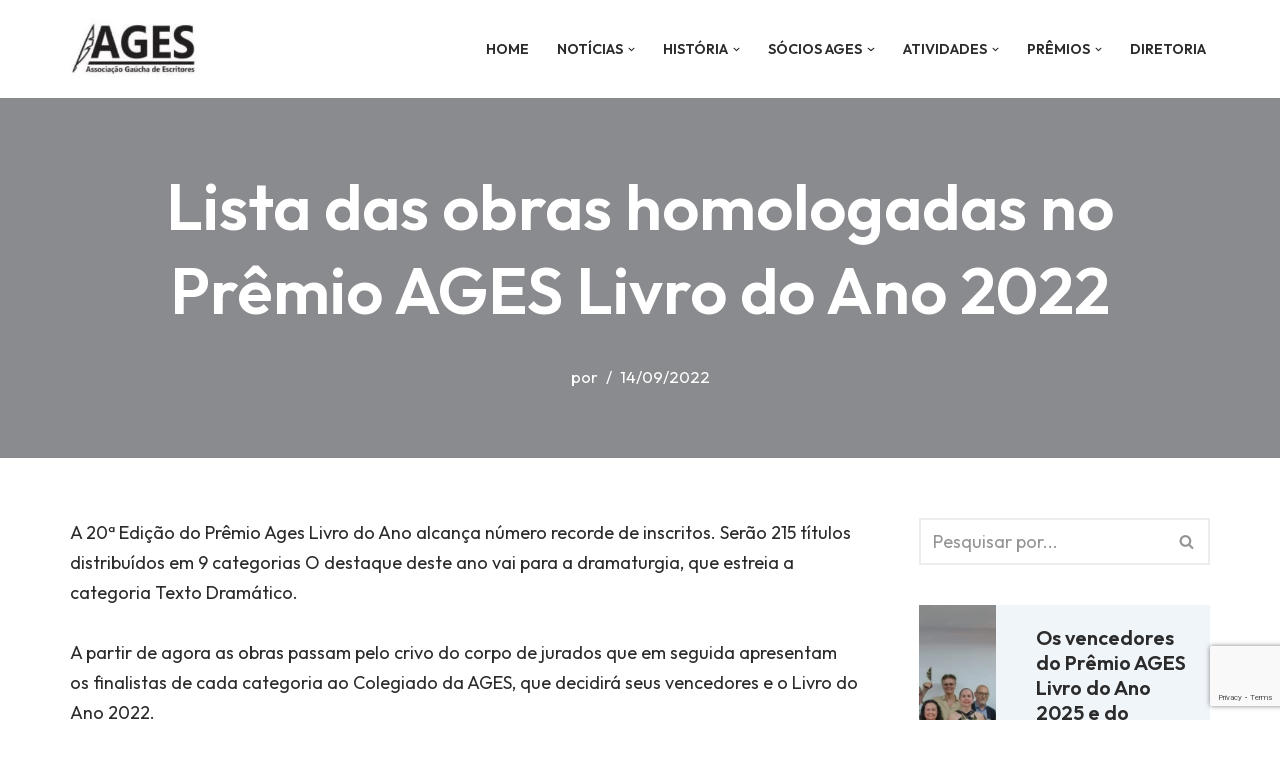

--- FILE ---
content_type: text/html; charset=utf-8
request_url: https://www.google.com/recaptcha/api2/anchor?ar=1&k=6LeSGEArAAAAAIrZFAyV1iMxY-drVt3HGF28bZ9G&co=aHR0cHM6Ly9hZ2VzLm9yZy5icjo0NDM.&hl=en&v=PoyoqOPhxBO7pBk68S4YbpHZ&size=invisible&anchor-ms=20000&execute-ms=30000&cb=wudlyciwiwc0
body_size: 48456
content:
<!DOCTYPE HTML><html dir="ltr" lang="en"><head><meta http-equiv="Content-Type" content="text/html; charset=UTF-8">
<meta http-equiv="X-UA-Compatible" content="IE=edge">
<title>reCAPTCHA</title>
<style type="text/css">
/* cyrillic-ext */
@font-face {
  font-family: 'Roboto';
  font-style: normal;
  font-weight: 400;
  font-stretch: 100%;
  src: url(//fonts.gstatic.com/s/roboto/v48/KFO7CnqEu92Fr1ME7kSn66aGLdTylUAMa3GUBHMdazTgWw.woff2) format('woff2');
  unicode-range: U+0460-052F, U+1C80-1C8A, U+20B4, U+2DE0-2DFF, U+A640-A69F, U+FE2E-FE2F;
}
/* cyrillic */
@font-face {
  font-family: 'Roboto';
  font-style: normal;
  font-weight: 400;
  font-stretch: 100%;
  src: url(//fonts.gstatic.com/s/roboto/v48/KFO7CnqEu92Fr1ME7kSn66aGLdTylUAMa3iUBHMdazTgWw.woff2) format('woff2');
  unicode-range: U+0301, U+0400-045F, U+0490-0491, U+04B0-04B1, U+2116;
}
/* greek-ext */
@font-face {
  font-family: 'Roboto';
  font-style: normal;
  font-weight: 400;
  font-stretch: 100%;
  src: url(//fonts.gstatic.com/s/roboto/v48/KFO7CnqEu92Fr1ME7kSn66aGLdTylUAMa3CUBHMdazTgWw.woff2) format('woff2');
  unicode-range: U+1F00-1FFF;
}
/* greek */
@font-face {
  font-family: 'Roboto';
  font-style: normal;
  font-weight: 400;
  font-stretch: 100%;
  src: url(//fonts.gstatic.com/s/roboto/v48/KFO7CnqEu92Fr1ME7kSn66aGLdTylUAMa3-UBHMdazTgWw.woff2) format('woff2');
  unicode-range: U+0370-0377, U+037A-037F, U+0384-038A, U+038C, U+038E-03A1, U+03A3-03FF;
}
/* math */
@font-face {
  font-family: 'Roboto';
  font-style: normal;
  font-weight: 400;
  font-stretch: 100%;
  src: url(//fonts.gstatic.com/s/roboto/v48/KFO7CnqEu92Fr1ME7kSn66aGLdTylUAMawCUBHMdazTgWw.woff2) format('woff2');
  unicode-range: U+0302-0303, U+0305, U+0307-0308, U+0310, U+0312, U+0315, U+031A, U+0326-0327, U+032C, U+032F-0330, U+0332-0333, U+0338, U+033A, U+0346, U+034D, U+0391-03A1, U+03A3-03A9, U+03B1-03C9, U+03D1, U+03D5-03D6, U+03F0-03F1, U+03F4-03F5, U+2016-2017, U+2034-2038, U+203C, U+2040, U+2043, U+2047, U+2050, U+2057, U+205F, U+2070-2071, U+2074-208E, U+2090-209C, U+20D0-20DC, U+20E1, U+20E5-20EF, U+2100-2112, U+2114-2115, U+2117-2121, U+2123-214F, U+2190, U+2192, U+2194-21AE, U+21B0-21E5, U+21F1-21F2, U+21F4-2211, U+2213-2214, U+2216-22FF, U+2308-230B, U+2310, U+2319, U+231C-2321, U+2336-237A, U+237C, U+2395, U+239B-23B7, U+23D0, U+23DC-23E1, U+2474-2475, U+25AF, U+25B3, U+25B7, U+25BD, U+25C1, U+25CA, U+25CC, U+25FB, U+266D-266F, U+27C0-27FF, U+2900-2AFF, U+2B0E-2B11, U+2B30-2B4C, U+2BFE, U+3030, U+FF5B, U+FF5D, U+1D400-1D7FF, U+1EE00-1EEFF;
}
/* symbols */
@font-face {
  font-family: 'Roboto';
  font-style: normal;
  font-weight: 400;
  font-stretch: 100%;
  src: url(//fonts.gstatic.com/s/roboto/v48/KFO7CnqEu92Fr1ME7kSn66aGLdTylUAMaxKUBHMdazTgWw.woff2) format('woff2');
  unicode-range: U+0001-000C, U+000E-001F, U+007F-009F, U+20DD-20E0, U+20E2-20E4, U+2150-218F, U+2190, U+2192, U+2194-2199, U+21AF, U+21E6-21F0, U+21F3, U+2218-2219, U+2299, U+22C4-22C6, U+2300-243F, U+2440-244A, U+2460-24FF, U+25A0-27BF, U+2800-28FF, U+2921-2922, U+2981, U+29BF, U+29EB, U+2B00-2BFF, U+4DC0-4DFF, U+FFF9-FFFB, U+10140-1018E, U+10190-1019C, U+101A0, U+101D0-101FD, U+102E0-102FB, U+10E60-10E7E, U+1D2C0-1D2D3, U+1D2E0-1D37F, U+1F000-1F0FF, U+1F100-1F1AD, U+1F1E6-1F1FF, U+1F30D-1F30F, U+1F315, U+1F31C, U+1F31E, U+1F320-1F32C, U+1F336, U+1F378, U+1F37D, U+1F382, U+1F393-1F39F, U+1F3A7-1F3A8, U+1F3AC-1F3AF, U+1F3C2, U+1F3C4-1F3C6, U+1F3CA-1F3CE, U+1F3D4-1F3E0, U+1F3ED, U+1F3F1-1F3F3, U+1F3F5-1F3F7, U+1F408, U+1F415, U+1F41F, U+1F426, U+1F43F, U+1F441-1F442, U+1F444, U+1F446-1F449, U+1F44C-1F44E, U+1F453, U+1F46A, U+1F47D, U+1F4A3, U+1F4B0, U+1F4B3, U+1F4B9, U+1F4BB, U+1F4BF, U+1F4C8-1F4CB, U+1F4D6, U+1F4DA, U+1F4DF, U+1F4E3-1F4E6, U+1F4EA-1F4ED, U+1F4F7, U+1F4F9-1F4FB, U+1F4FD-1F4FE, U+1F503, U+1F507-1F50B, U+1F50D, U+1F512-1F513, U+1F53E-1F54A, U+1F54F-1F5FA, U+1F610, U+1F650-1F67F, U+1F687, U+1F68D, U+1F691, U+1F694, U+1F698, U+1F6AD, U+1F6B2, U+1F6B9-1F6BA, U+1F6BC, U+1F6C6-1F6CF, U+1F6D3-1F6D7, U+1F6E0-1F6EA, U+1F6F0-1F6F3, U+1F6F7-1F6FC, U+1F700-1F7FF, U+1F800-1F80B, U+1F810-1F847, U+1F850-1F859, U+1F860-1F887, U+1F890-1F8AD, U+1F8B0-1F8BB, U+1F8C0-1F8C1, U+1F900-1F90B, U+1F93B, U+1F946, U+1F984, U+1F996, U+1F9E9, U+1FA00-1FA6F, U+1FA70-1FA7C, U+1FA80-1FA89, U+1FA8F-1FAC6, U+1FACE-1FADC, U+1FADF-1FAE9, U+1FAF0-1FAF8, U+1FB00-1FBFF;
}
/* vietnamese */
@font-face {
  font-family: 'Roboto';
  font-style: normal;
  font-weight: 400;
  font-stretch: 100%;
  src: url(//fonts.gstatic.com/s/roboto/v48/KFO7CnqEu92Fr1ME7kSn66aGLdTylUAMa3OUBHMdazTgWw.woff2) format('woff2');
  unicode-range: U+0102-0103, U+0110-0111, U+0128-0129, U+0168-0169, U+01A0-01A1, U+01AF-01B0, U+0300-0301, U+0303-0304, U+0308-0309, U+0323, U+0329, U+1EA0-1EF9, U+20AB;
}
/* latin-ext */
@font-face {
  font-family: 'Roboto';
  font-style: normal;
  font-weight: 400;
  font-stretch: 100%;
  src: url(//fonts.gstatic.com/s/roboto/v48/KFO7CnqEu92Fr1ME7kSn66aGLdTylUAMa3KUBHMdazTgWw.woff2) format('woff2');
  unicode-range: U+0100-02BA, U+02BD-02C5, U+02C7-02CC, U+02CE-02D7, U+02DD-02FF, U+0304, U+0308, U+0329, U+1D00-1DBF, U+1E00-1E9F, U+1EF2-1EFF, U+2020, U+20A0-20AB, U+20AD-20C0, U+2113, U+2C60-2C7F, U+A720-A7FF;
}
/* latin */
@font-face {
  font-family: 'Roboto';
  font-style: normal;
  font-weight: 400;
  font-stretch: 100%;
  src: url(//fonts.gstatic.com/s/roboto/v48/KFO7CnqEu92Fr1ME7kSn66aGLdTylUAMa3yUBHMdazQ.woff2) format('woff2');
  unicode-range: U+0000-00FF, U+0131, U+0152-0153, U+02BB-02BC, U+02C6, U+02DA, U+02DC, U+0304, U+0308, U+0329, U+2000-206F, U+20AC, U+2122, U+2191, U+2193, U+2212, U+2215, U+FEFF, U+FFFD;
}
/* cyrillic-ext */
@font-face {
  font-family: 'Roboto';
  font-style: normal;
  font-weight: 500;
  font-stretch: 100%;
  src: url(//fonts.gstatic.com/s/roboto/v48/KFO7CnqEu92Fr1ME7kSn66aGLdTylUAMa3GUBHMdazTgWw.woff2) format('woff2');
  unicode-range: U+0460-052F, U+1C80-1C8A, U+20B4, U+2DE0-2DFF, U+A640-A69F, U+FE2E-FE2F;
}
/* cyrillic */
@font-face {
  font-family: 'Roboto';
  font-style: normal;
  font-weight: 500;
  font-stretch: 100%;
  src: url(//fonts.gstatic.com/s/roboto/v48/KFO7CnqEu92Fr1ME7kSn66aGLdTylUAMa3iUBHMdazTgWw.woff2) format('woff2');
  unicode-range: U+0301, U+0400-045F, U+0490-0491, U+04B0-04B1, U+2116;
}
/* greek-ext */
@font-face {
  font-family: 'Roboto';
  font-style: normal;
  font-weight: 500;
  font-stretch: 100%;
  src: url(//fonts.gstatic.com/s/roboto/v48/KFO7CnqEu92Fr1ME7kSn66aGLdTylUAMa3CUBHMdazTgWw.woff2) format('woff2');
  unicode-range: U+1F00-1FFF;
}
/* greek */
@font-face {
  font-family: 'Roboto';
  font-style: normal;
  font-weight: 500;
  font-stretch: 100%;
  src: url(//fonts.gstatic.com/s/roboto/v48/KFO7CnqEu92Fr1ME7kSn66aGLdTylUAMa3-UBHMdazTgWw.woff2) format('woff2');
  unicode-range: U+0370-0377, U+037A-037F, U+0384-038A, U+038C, U+038E-03A1, U+03A3-03FF;
}
/* math */
@font-face {
  font-family: 'Roboto';
  font-style: normal;
  font-weight: 500;
  font-stretch: 100%;
  src: url(//fonts.gstatic.com/s/roboto/v48/KFO7CnqEu92Fr1ME7kSn66aGLdTylUAMawCUBHMdazTgWw.woff2) format('woff2');
  unicode-range: U+0302-0303, U+0305, U+0307-0308, U+0310, U+0312, U+0315, U+031A, U+0326-0327, U+032C, U+032F-0330, U+0332-0333, U+0338, U+033A, U+0346, U+034D, U+0391-03A1, U+03A3-03A9, U+03B1-03C9, U+03D1, U+03D5-03D6, U+03F0-03F1, U+03F4-03F5, U+2016-2017, U+2034-2038, U+203C, U+2040, U+2043, U+2047, U+2050, U+2057, U+205F, U+2070-2071, U+2074-208E, U+2090-209C, U+20D0-20DC, U+20E1, U+20E5-20EF, U+2100-2112, U+2114-2115, U+2117-2121, U+2123-214F, U+2190, U+2192, U+2194-21AE, U+21B0-21E5, U+21F1-21F2, U+21F4-2211, U+2213-2214, U+2216-22FF, U+2308-230B, U+2310, U+2319, U+231C-2321, U+2336-237A, U+237C, U+2395, U+239B-23B7, U+23D0, U+23DC-23E1, U+2474-2475, U+25AF, U+25B3, U+25B7, U+25BD, U+25C1, U+25CA, U+25CC, U+25FB, U+266D-266F, U+27C0-27FF, U+2900-2AFF, U+2B0E-2B11, U+2B30-2B4C, U+2BFE, U+3030, U+FF5B, U+FF5D, U+1D400-1D7FF, U+1EE00-1EEFF;
}
/* symbols */
@font-face {
  font-family: 'Roboto';
  font-style: normal;
  font-weight: 500;
  font-stretch: 100%;
  src: url(//fonts.gstatic.com/s/roboto/v48/KFO7CnqEu92Fr1ME7kSn66aGLdTylUAMaxKUBHMdazTgWw.woff2) format('woff2');
  unicode-range: U+0001-000C, U+000E-001F, U+007F-009F, U+20DD-20E0, U+20E2-20E4, U+2150-218F, U+2190, U+2192, U+2194-2199, U+21AF, U+21E6-21F0, U+21F3, U+2218-2219, U+2299, U+22C4-22C6, U+2300-243F, U+2440-244A, U+2460-24FF, U+25A0-27BF, U+2800-28FF, U+2921-2922, U+2981, U+29BF, U+29EB, U+2B00-2BFF, U+4DC0-4DFF, U+FFF9-FFFB, U+10140-1018E, U+10190-1019C, U+101A0, U+101D0-101FD, U+102E0-102FB, U+10E60-10E7E, U+1D2C0-1D2D3, U+1D2E0-1D37F, U+1F000-1F0FF, U+1F100-1F1AD, U+1F1E6-1F1FF, U+1F30D-1F30F, U+1F315, U+1F31C, U+1F31E, U+1F320-1F32C, U+1F336, U+1F378, U+1F37D, U+1F382, U+1F393-1F39F, U+1F3A7-1F3A8, U+1F3AC-1F3AF, U+1F3C2, U+1F3C4-1F3C6, U+1F3CA-1F3CE, U+1F3D4-1F3E0, U+1F3ED, U+1F3F1-1F3F3, U+1F3F5-1F3F7, U+1F408, U+1F415, U+1F41F, U+1F426, U+1F43F, U+1F441-1F442, U+1F444, U+1F446-1F449, U+1F44C-1F44E, U+1F453, U+1F46A, U+1F47D, U+1F4A3, U+1F4B0, U+1F4B3, U+1F4B9, U+1F4BB, U+1F4BF, U+1F4C8-1F4CB, U+1F4D6, U+1F4DA, U+1F4DF, U+1F4E3-1F4E6, U+1F4EA-1F4ED, U+1F4F7, U+1F4F9-1F4FB, U+1F4FD-1F4FE, U+1F503, U+1F507-1F50B, U+1F50D, U+1F512-1F513, U+1F53E-1F54A, U+1F54F-1F5FA, U+1F610, U+1F650-1F67F, U+1F687, U+1F68D, U+1F691, U+1F694, U+1F698, U+1F6AD, U+1F6B2, U+1F6B9-1F6BA, U+1F6BC, U+1F6C6-1F6CF, U+1F6D3-1F6D7, U+1F6E0-1F6EA, U+1F6F0-1F6F3, U+1F6F7-1F6FC, U+1F700-1F7FF, U+1F800-1F80B, U+1F810-1F847, U+1F850-1F859, U+1F860-1F887, U+1F890-1F8AD, U+1F8B0-1F8BB, U+1F8C0-1F8C1, U+1F900-1F90B, U+1F93B, U+1F946, U+1F984, U+1F996, U+1F9E9, U+1FA00-1FA6F, U+1FA70-1FA7C, U+1FA80-1FA89, U+1FA8F-1FAC6, U+1FACE-1FADC, U+1FADF-1FAE9, U+1FAF0-1FAF8, U+1FB00-1FBFF;
}
/* vietnamese */
@font-face {
  font-family: 'Roboto';
  font-style: normal;
  font-weight: 500;
  font-stretch: 100%;
  src: url(//fonts.gstatic.com/s/roboto/v48/KFO7CnqEu92Fr1ME7kSn66aGLdTylUAMa3OUBHMdazTgWw.woff2) format('woff2');
  unicode-range: U+0102-0103, U+0110-0111, U+0128-0129, U+0168-0169, U+01A0-01A1, U+01AF-01B0, U+0300-0301, U+0303-0304, U+0308-0309, U+0323, U+0329, U+1EA0-1EF9, U+20AB;
}
/* latin-ext */
@font-face {
  font-family: 'Roboto';
  font-style: normal;
  font-weight: 500;
  font-stretch: 100%;
  src: url(//fonts.gstatic.com/s/roboto/v48/KFO7CnqEu92Fr1ME7kSn66aGLdTylUAMa3KUBHMdazTgWw.woff2) format('woff2');
  unicode-range: U+0100-02BA, U+02BD-02C5, U+02C7-02CC, U+02CE-02D7, U+02DD-02FF, U+0304, U+0308, U+0329, U+1D00-1DBF, U+1E00-1E9F, U+1EF2-1EFF, U+2020, U+20A0-20AB, U+20AD-20C0, U+2113, U+2C60-2C7F, U+A720-A7FF;
}
/* latin */
@font-face {
  font-family: 'Roboto';
  font-style: normal;
  font-weight: 500;
  font-stretch: 100%;
  src: url(//fonts.gstatic.com/s/roboto/v48/KFO7CnqEu92Fr1ME7kSn66aGLdTylUAMa3yUBHMdazQ.woff2) format('woff2');
  unicode-range: U+0000-00FF, U+0131, U+0152-0153, U+02BB-02BC, U+02C6, U+02DA, U+02DC, U+0304, U+0308, U+0329, U+2000-206F, U+20AC, U+2122, U+2191, U+2193, U+2212, U+2215, U+FEFF, U+FFFD;
}
/* cyrillic-ext */
@font-face {
  font-family: 'Roboto';
  font-style: normal;
  font-weight: 900;
  font-stretch: 100%;
  src: url(//fonts.gstatic.com/s/roboto/v48/KFO7CnqEu92Fr1ME7kSn66aGLdTylUAMa3GUBHMdazTgWw.woff2) format('woff2');
  unicode-range: U+0460-052F, U+1C80-1C8A, U+20B4, U+2DE0-2DFF, U+A640-A69F, U+FE2E-FE2F;
}
/* cyrillic */
@font-face {
  font-family: 'Roboto';
  font-style: normal;
  font-weight: 900;
  font-stretch: 100%;
  src: url(//fonts.gstatic.com/s/roboto/v48/KFO7CnqEu92Fr1ME7kSn66aGLdTylUAMa3iUBHMdazTgWw.woff2) format('woff2');
  unicode-range: U+0301, U+0400-045F, U+0490-0491, U+04B0-04B1, U+2116;
}
/* greek-ext */
@font-face {
  font-family: 'Roboto';
  font-style: normal;
  font-weight: 900;
  font-stretch: 100%;
  src: url(//fonts.gstatic.com/s/roboto/v48/KFO7CnqEu92Fr1ME7kSn66aGLdTylUAMa3CUBHMdazTgWw.woff2) format('woff2');
  unicode-range: U+1F00-1FFF;
}
/* greek */
@font-face {
  font-family: 'Roboto';
  font-style: normal;
  font-weight: 900;
  font-stretch: 100%;
  src: url(//fonts.gstatic.com/s/roboto/v48/KFO7CnqEu92Fr1ME7kSn66aGLdTylUAMa3-UBHMdazTgWw.woff2) format('woff2');
  unicode-range: U+0370-0377, U+037A-037F, U+0384-038A, U+038C, U+038E-03A1, U+03A3-03FF;
}
/* math */
@font-face {
  font-family: 'Roboto';
  font-style: normal;
  font-weight: 900;
  font-stretch: 100%;
  src: url(//fonts.gstatic.com/s/roboto/v48/KFO7CnqEu92Fr1ME7kSn66aGLdTylUAMawCUBHMdazTgWw.woff2) format('woff2');
  unicode-range: U+0302-0303, U+0305, U+0307-0308, U+0310, U+0312, U+0315, U+031A, U+0326-0327, U+032C, U+032F-0330, U+0332-0333, U+0338, U+033A, U+0346, U+034D, U+0391-03A1, U+03A3-03A9, U+03B1-03C9, U+03D1, U+03D5-03D6, U+03F0-03F1, U+03F4-03F5, U+2016-2017, U+2034-2038, U+203C, U+2040, U+2043, U+2047, U+2050, U+2057, U+205F, U+2070-2071, U+2074-208E, U+2090-209C, U+20D0-20DC, U+20E1, U+20E5-20EF, U+2100-2112, U+2114-2115, U+2117-2121, U+2123-214F, U+2190, U+2192, U+2194-21AE, U+21B0-21E5, U+21F1-21F2, U+21F4-2211, U+2213-2214, U+2216-22FF, U+2308-230B, U+2310, U+2319, U+231C-2321, U+2336-237A, U+237C, U+2395, U+239B-23B7, U+23D0, U+23DC-23E1, U+2474-2475, U+25AF, U+25B3, U+25B7, U+25BD, U+25C1, U+25CA, U+25CC, U+25FB, U+266D-266F, U+27C0-27FF, U+2900-2AFF, U+2B0E-2B11, U+2B30-2B4C, U+2BFE, U+3030, U+FF5B, U+FF5D, U+1D400-1D7FF, U+1EE00-1EEFF;
}
/* symbols */
@font-face {
  font-family: 'Roboto';
  font-style: normal;
  font-weight: 900;
  font-stretch: 100%;
  src: url(//fonts.gstatic.com/s/roboto/v48/KFO7CnqEu92Fr1ME7kSn66aGLdTylUAMaxKUBHMdazTgWw.woff2) format('woff2');
  unicode-range: U+0001-000C, U+000E-001F, U+007F-009F, U+20DD-20E0, U+20E2-20E4, U+2150-218F, U+2190, U+2192, U+2194-2199, U+21AF, U+21E6-21F0, U+21F3, U+2218-2219, U+2299, U+22C4-22C6, U+2300-243F, U+2440-244A, U+2460-24FF, U+25A0-27BF, U+2800-28FF, U+2921-2922, U+2981, U+29BF, U+29EB, U+2B00-2BFF, U+4DC0-4DFF, U+FFF9-FFFB, U+10140-1018E, U+10190-1019C, U+101A0, U+101D0-101FD, U+102E0-102FB, U+10E60-10E7E, U+1D2C0-1D2D3, U+1D2E0-1D37F, U+1F000-1F0FF, U+1F100-1F1AD, U+1F1E6-1F1FF, U+1F30D-1F30F, U+1F315, U+1F31C, U+1F31E, U+1F320-1F32C, U+1F336, U+1F378, U+1F37D, U+1F382, U+1F393-1F39F, U+1F3A7-1F3A8, U+1F3AC-1F3AF, U+1F3C2, U+1F3C4-1F3C6, U+1F3CA-1F3CE, U+1F3D4-1F3E0, U+1F3ED, U+1F3F1-1F3F3, U+1F3F5-1F3F7, U+1F408, U+1F415, U+1F41F, U+1F426, U+1F43F, U+1F441-1F442, U+1F444, U+1F446-1F449, U+1F44C-1F44E, U+1F453, U+1F46A, U+1F47D, U+1F4A3, U+1F4B0, U+1F4B3, U+1F4B9, U+1F4BB, U+1F4BF, U+1F4C8-1F4CB, U+1F4D6, U+1F4DA, U+1F4DF, U+1F4E3-1F4E6, U+1F4EA-1F4ED, U+1F4F7, U+1F4F9-1F4FB, U+1F4FD-1F4FE, U+1F503, U+1F507-1F50B, U+1F50D, U+1F512-1F513, U+1F53E-1F54A, U+1F54F-1F5FA, U+1F610, U+1F650-1F67F, U+1F687, U+1F68D, U+1F691, U+1F694, U+1F698, U+1F6AD, U+1F6B2, U+1F6B9-1F6BA, U+1F6BC, U+1F6C6-1F6CF, U+1F6D3-1F6D7, U+1F6E0-1F6EA, U+1F6F0-1F6F3, U+1F6F7-1F6FC, U+1F700-1F7FF, U+1F800-1F80B, U+1F810-1F847, U+1F850-1F859, U+1F860-1F887, U+1F890-1F8AD, U+1F8B0-1F8BB, U+1F8C0-1F8C1, U+1F900-1F90B, U+1F93B, U+1F946, U+1F984, U+1F996, U+1F9E9, U+1FA00-1FA6F, U+1FA70-1FA7C, U+1FA80-1FA89, U+1FA8F-1FAC6, U+1FACE-1FADC, U+1FADF-1FAE9, U+1FAF0-1FAF8, U+1FB00-1FBFF;
}
/* vietnamese */
@font-face {
  font-family: 'Roboto';
  font-style: normal;
  font-weight: 900;
  font-stretch: 100%;
  src: url(//fonts.gstatic.com/s/roboto/v48/KFO7CnqEu92Fr1ME7kSn66aGLdTylUAMa3OUBHMdazTgWw.woff2) format('woff2');
  unicode-range: U+0102-0103, U+0110-0111, U+0128-0129, U+0168-0169, U+01A0-01A1, U+01AF-01B0, U+0300-0301, U+0303-0304, U+0308-0309, U+0323, U+0329, U+1EA0-1EF9, U+20AB;
}
/* latin-ext */
@font-face {
  font-family: 'Roboto';
  font-style: normal;
  font-weight: 900;
  font-stretch: 100%;
  src: url(//fonts.gstatic.com/s/roboto/v48/KFO7CnqEu92Fr1ME7kSn66aGLdTylUAMa3KUBHMdazTgWw.woff2) format('woff2');
  unicode-range: U+0100-02BA, U+02BD-02C5, U+02C7-02CC, U+02CE-02D7, U+02DD-02FF, U+0304, U+0308, U+0329, U+1D00-1DBF, U+1E00-1E9F, U+1EF2-1EFF, U+2020, U+20A0-20AB, U+20AD-20C0, U+2113, U+2C60-2C7F, U+A720-A7FF;
}
/* latin */
@font-face {
  font-family: 'Roboto';
  font-style: normal;
  font-weight: 900;
  font-stretch: 100%;
  src: url(//fonts.gstatic.com/s/roboto/v48/KFO7CnqEu92Fr1ME7kSn66aGLdTylUAMa3yUBHMdazQ.woff2) format('woff2');
  unicode-range: U+0000-00FF, U+0131, U+0152-0153, U+02BB-02BC, U+02C6, U+02DA, U+02DC, U+0304, U+0308, U+0329, U+2000-206F, U+20AC, U+2122, U+2191, U+2193, U+2212, U+2215, U+FEFF, U+FFFD;
}

</style>
<link rel="stylesheet" type="text/css" href="https://www.gstatic.com/recaptcha/releases/PoyoqOPhxBO7pBk68S4YbpHZ/styles__ltr.css">
<script nonce="GgOsUiGceoqvBfeaZ7TSaQ" type="text/javascript">window['__recaptcha_api'] = 'https://www.google.com/recaptcha/api2/';</script>
<script type="text/javascript" src="https://www.gstatic.com/recaptcha/releases/PoyoqOPhxBO7pBk68S4YbpHZ/recaptcha__en.js" nonce="GgOsUiGceoqvBfeaZ7TSaQ">
      
    </script></head>
<body><div id="rc-anchor-alert" class="rc-anchor-alert"></div>
<input type="hidden" id="recaptcha-token" value="[base64]">
<script type="text/javascript" nonce="GgOsUiGceoqvBfeaZ7TSaQ">
      recaptcha.anchor.Main.init("[\x22ainput\x22,[\x22bgdata\x22,\x22\x22,\[base64]/[base64]/[base64]/[base64]/[base64]/UltsKytdPUU6KEU8MjA0OD9SW2wrK109RT4+NnwxOTI6KChFJjY0NTEyKT09NTUyOTYmJk0rMTxjLmxlbmd0aCYmKGMuY2hhckNvZGVBdChNKzEpJjY0NTEyKT09NTYzMjA/[base64]/[base64]/[base64]/[base64]/[base64]/[base64]/[base64]\x22,\[base64]\\u003d\\u003d\x22,\x22wrHDmUQ0w48UBMK5SWgKH8OPw4Q0wrlYRA9AIsObw487esKzYsKBcMOceC3Cs8OZw7F0w5XDusOBw6HDlsOkVC7DqMK3NsOwIsKrHXPDpjPDrMOsw6DCo8Orw4tTwrDDpMOTw4DCrMO/UktCCcK7wo1Kw5XCj156ZmnDkWcXRMOsw7zDqMOWw5odRMKQNMO2cMKWw6vCmhhAFcOmw5XDvGHDncOTTgAUwr3DoSwFA8OiQ0DCr8Kzw7gRwpJFwpbDrAFDw4rDr8O3w7TDnHhywp/Ds8OfGGh9wpfCoMKabsKawpBZWXRnw5ELwoTDi3s0wrPCmiN6QCLDuxTChzvDj8KHPMOswpcGTTjChSPDmB/CiDnDjUU2wptLwr5Fw6TCnj7DmjLCncOkb37CnGvDucKFG8KcNidEC27DvV0uwoXCh8KAw7rCnsOAwoDDtTfCuXzDkn7DtTnDksKAV8KmwoomwrpnaW9Pwr7Clm9Kw7YyClJiw5JhDcKbDATChHpQwq0IdMKhJ8KRwroBw6/[base64]/DlMOsw4DDvQNgacO3WgbDlcOfw500w7zDtMOmFMKYaSDDtxHClldHw73Ch8KXw5RVO0w0IsONC3jCqcOywprDkmRndsOiUCzDuWNbw6/CpcKwcRDDnFpFw4LCqgXChCR1I1HChh89Bw8AI8KUw6XDvg3Di8KeZHQYwqpdworCp0U8NMKdNjrDujUVw5nCoEkUfMOYw4HCkRtNbjvChcKcSDkxRhnCsFRAwrlbw60OYlVOw6A5LMOlScK/NxQcEFVow7bDosKla0LDuCghWTTCrUFyX8KsLMKzw5BkY0p2w4A7w6vCnTLCoMKTwrB0YnfDnMKMd3DCnQ0fw5toHA54FipuwpTDm8OVw4jCrsKKw6rDqUvChFJxIcOkwpNaYcKPPmbChXt9wqTCtsKPwovDoMOkw6zDgBfChR/DucO5wps3wqzCkMOKC09iVcKtw7/DonPDkRLCujTCv8KdFylqQWsRRGBqw54vw6p9wp3Ci8KJwplnw6TDnmjCmnnDngAsHsKCVhFnM8K4JMOiwqbDkMKgX3FHw7fDvcKdwrl+w6rCr8K3V07Do8KtVivDunoxw7oDb8KWe3Vcw6M6wrkswojDnwnCmjNyw6rDicKjw5NVa8O+wr/Ds8K0wpvDgX7CgylNYyPCqsOpVRk5wrhtwqdqw4XDkSFlFMK8ZF83RnPCqMKRwoDDsHddwpczFEUUNgxXw616MB4Tw5pww5IwVxJxwoXDmsOmw6fDn8KFwoVhPcOGwp7Ct8KKGwzDsnzCqMOoIcKbJsOEw6/ClcKQbjdrWk/[base64]/ChGPCjcOZw6xtwqcJWixRw6LDp8OuwrvDnsOxwr/CjsKEw7Yzw5xFOcOQf8OFw67CksK+w7vDmsKBwpYNw6XCnAhTaTA4X8Oww6A0w4/[base64]/CgsK/w4InNcOEP8ONDsO0fS1aZcOrw4vCq1UKXcOtfl0PdCXCp2nDs8KENntBw7LDikJWwoR3ECPDtQp6wrfDiCTCiXoVSGJww57Cl09eQMOcwoEmwr/Djxgow6fCriV2R8OtU8K9CMOYMsOxUR/DhA9Jw7/CiRrDqQ9TacK6w7kjwpDDq8O5ScOyLljDicOGRcOSdMKiw4LDhsKhEBBVTsObw6bClUXCv1knwp03Z8Kcwo3ChsO/NTQsT8O5w7fDtl4yUsKDw7XCj2XDmsOcw5JhRnNtwq3Ds1rClsO1w5YNwqbDnMK2wrjDoEh4f0DCocK9A8KswqPCgcO/wo4nw5bChsKQP1jDj8KFQDLCocKUeinCpyvCk8O4VBLCiRXDqMKiw6YqHsOHTsKnL8KAPjbDl8O8csONLMOARsK/wp7Dq8KtdARZw73CvcO8B3DCkMOOOsKOA8O9wqU5wo5gacKvw7TDq8OzU8KrHC7DgH7CuMOrwpATwoBYwol+w4HCuEbDkGrCn2XCuzHDgcOLS8O8wo/CkcOCwozDscO0w7bDlmwkEsOoZFLCrgM5w4HCi2JOw5g8M0nCijTCn3XCvMOce8OCDcO9X8O+SRleA2gQwrVnMsKgw6bCp1wlw58bwojDtMKBY8KVw7R8w53DvUrCtBITNQDDpw/ChSw4w59Iw4N6ajjCpMOSw5bCosKUw6hLw5zDpcOXwqBkwqoeQcOQJMO7McKNO8Oqw4XCiMOWw4zDr8K9fkNtPnQjwrTCqMKIVnbDkBA4K8O2f8Kjw7rCq8KlNMOucsKKwqbDvsKNwoHDsMOHB3hXw4BmwocbKsO0NcO6fsOmw6JCEsKRLUvCvnXDv8K/wq0keELCqRjDhMOFPcO+WcKnNcOYw5N1OMKBVzUSSyHDhl7DvMK6wrR4DEvCnR1pWHl9cUBCIsO8woXDrMOvC8K4Y3IfKULCg8OzY8OWAsKiw6BaQsOQwro+PsO7woRrOwUyJn4hW3smbsORKHPCrVzDsgM6w7tOw4LCvMO/D280w5tcO8KiwqXCjcOGw7rCjMOCw5XDpcO7G8O4w7k3wpzCsXfDi8KaTsKMXMOlWCXDoE9Dw5U8bMOcwoPDjWd2wpUQY8KELxPCpMOww4hdw7TDnmkFw73Dp3h/w5nDpA0Fwp4ew6BhPjPCn8OjPMOPw4UuwrLChsKUw53ChUzDm8KNQMK5w4LDssK5c8O+wpPCjWfDsMOJFkLDh3AYY8OuwpjCv8O8CBJ9w4dfwqgtA14KasO0wrHDr8KqwpnCtA7Cr8OYw6lOJQXDvMK3ZsOdwrHCtSQIwr/CiMOswp1xCMOwwohhcMKdfwnChsOgczrDixXDiCvDrDrDrMOvw4wXwq/[base64]/DmiJOwp8aw4PDqcKvRG8HwovDjxAiw7nDv2LCrWN2SFfCrMKiw5LCrhNLw6/ChcOKdVcYw7XDgXZyw63CtVpbw6fCo8KvNsKZw5Jrwop0BMOrYyfCrcKdHMO0eC7Dl0VkN09MPE/DuEg6HmzDtsOmMEt7w75uwrktL2cxWMONwpzCqGvCvcKmfTjCi8OsMmk4wrlRwqJEVsK2KcOdwpAEwqPCmcOMw4RFwohMwrdxPR/DtCPCoMOZfhNow77Cqm/CiMK2wroqBsOJw6TCtlcrV8KGD2jCtcODfcO/w7g4w5dXw51Ww6EHYsKCURs/wpFGw7vCrMONVH8ew6nCnk5FMsK3w6rDk8KBw7cWS3bCqcKkTMOIID3Dj3bDl2zCn8KnOS/[base64]/CBl5Z8Kgw6NvMsOCw7TCgjjDqk5Yw5ksOgNKw5Ebf1/DkmPDqyzDgMKWw7PDgw0pPWHCoWRpw5bCtMK0WEpJMWXDrDIpesKpwpTCg0LCoQ/CkMOmwobDuj/CtG7Cp8Oxwp7Dk8KfZ8OYwolSAWVZXUXDjHzDvm5XwpLDoMKRUF1iT8O9w5TCnmvCigJUwpbDtGt/UMKdJnXCmQvCtsKzKcKcAxHDm8O9VcKAI8Krw7TCtTkRJQDDsicdwqBgwovDg8KwR8KhOcKNNMKAw67DpMKCwrZkw5FWw6nDtGXCuyA7QG50w4Ibw7nClAh5T1EjVic6woY1cyVYDcOaw5PCiC7CllouFsOmwphlw5gXw7nDgcONwpFWCDjDrcKrJX3Cv2QHwqp+wq/Ci8KmUsK9w4pEwqfCo2pCB8Obw6jDt2HCizjDisKcw5ljwpl1N39SwqXDtcKQw7/CtAJYw7zDicK4wqtMcVdLwo/CvEbCtjI0w73DmBrCki9Pw7TCnhvDljBQw53CuRfCgMOCccOMBcKgwrnDnDHCgsO9HsOtRXZKwpTDsVfCgMKgwrLDpcKAYMOvwojDoWBhHMKcw5/[base64]/Dj8KdwqgQAgp/FBowwqLDqcO1w7vCoMK/UcKhCcKAwpfCnsOib2hAwrlmw7hxV0Jbw6HCli/[base64]/el3CiWrDlcOWaRt3S17Cq8K6eC9TJ2YWwqYfwqDDnwLDjsOaJsOHZ0rCrcOqNS/ClsOcAhgWw7rCv13CkMOAw4DDmMKPwos0w6/ClcO0eQXDvQzDkGFdwpI1wp/[base64]/Cs0zDocKvWMOLw5vClsKEMsKEw4zCqhtzw7UWKsKUw6cOwrEywpXCl8K8PMKIwo9rwogrYCzCqsORwrvDiiQswrvDtcKUFsOew5kjwqvDmiPDm8KLw53Cp8K4GTDDkgDDtMOEw6c2wobDjcK8w6Rgw6A2AFHCuVzCnn/ChMOJfsKFwqwrPzTDqcODwrh1BBXDqMKkw4fDkCnCmcOCwoXDmsOZcDlzdMKVVCvCp8KAwqEXOMOxw5xXwpEkw7vCuMOhKGfCusKxFDRXa8O/w60mWlU2GhnCmk/[base64]/[base64]/b8O1Y8OzwqIoRHRRwo4Rw5YpaQMMLXTCpW5PNMKuZ18GTUMOw7ZzIcKNw4zCscO9LgQewowUP8O4FcKDwpMZNgLDg0EfIsOofiLDncOqOsO1wr5aI8Oxw6PDhwEQw6kOw7tjccOQGA7CgMO0EsKjwqTDk8O/wqchXkzCnlDDuwgrwpsuw6/Ci8K6QEzDvMO2AUjDn8OaX8KbVyXCiTpqw5QPwpLCmiNqPcOLKRUMwoEHLsKswr/DjmXCvn3Drj3CpsKIwr/[base64]/DkcKASkp/w5/DnsKvY2XCrMORw48Kw6l0c8KCFcOyPsOzw5VTQsO7w5Erw7fCn10IKW9zMcOKwphCKMO5GD55bAN4DcK3MsONw7AFwqADwqtVJMO6LsKmZMOca2PDuyVtw5Ebw57CosKOEkhOXMKgwoYaAHfDjmrChAjDu2NAAQjCnAkuWcKSGMKwB3/ChMK+wpPCsmHDpMOEw5ZPWBV5wpdYw77CgVwSw5HDpAcaXAfDrcKfcGRsw54KwqUlwpTChwQlw7PDicKBIFE+DREFw6IawpvDlzYfccO7UyZ2w4PCvsOLXcOTMXjCtMOTIMK8wpfDsMOIPh1EPHMpw53DpTE7wo3CoMOfwr/CgsOMM37DjzdQW2gHw6vDs8KtbR1Qwr7CssKkeGMRRsK1NBhmw4IXwoxnN8OYw71pwrnDiAPDhMOuKsKPJkc9GW0VesOlw5w4Y8OEwroKwrcBRR5owr/DsFMdwpzDgxzCoMKYGcKPw4JLRcKWQcO3esOkw7XDn2lLw5TCqsOLw7pow4fDucKOwpPCs3DCpMKkwrdlD2nDqMO0YkVEC8K6wpgew7UDWjp6wrFKwrdqcG3DjVIhYcKIHcOZDsK0woEzw7w0wrnDuiJOdmHDl2MxwrQuCwBXbcKkw5bDmnQRYF/[base64]/[base64]/cMOnw50fJ8OOPR/Ctzk5w6QcdsOeX8KSWUE7w4wqPMOzNGrDn8OWATrDlcO8FsOZcjHCmk97RwXDmzzDu2JaFMKzIkF0woDDilDCgsK4wqUGw4U+wpTDrsO/wptsMVfCu8OVw67DqTbDk8KFVsKpw43DvXjCuX3Dl8ORw7XDshlMHcK9FyvCvjnDkcO3w4DDoyI2ahXCt0XDtMKjKsK+w7nDogjCiVjCuzpAw77CssOrVGDDgRMEYA/DpMK/[base64]/[base64]/BsOeIsOYwosqwpvCsl5LEzoHw7fCjsO9KsO1c2MmwqjDlMKzw4DDsMOZwqUwwrvDucK2e8KXw6fCssOCVQwlw5/[base64]/w6Quw7XDjGDCvwU6w5XDtCUad8K/w6rCinBnwp9VEMKRw5VbCC5vZDdQf8K2RVE3AsOdw4MMaF95w4ZZwoLDgsO+dMORw47DtirDrsKVD8KowqgUdsKtw592wo9LVcOIYMO/[base64]/P8OdXT3DtMOFDMKawoHDoAoVwoDCp8OGOcKsX8OXw73CpjpabSXDvzvCsh1Jw60kw73CmsKqWcKqbcOFw5xSNGUoworDscKiw6vDoMOYwq8ibidHBMOpKsOvwr5YVA59wrd2w7zDhsOMwoowwprDsVdjwpHCunw/w4nDp8OlLFTDtMOcwrdjw77DjzLCoV7Dl8K+wpJrwpfCuh3Do8K2woZUSsKRBS/DksKdw70ZKcKcYMO7wqJIw5EKMsOswrBzw6c8BDDClBocw7pQRyPDmjQqKF/CiA3Cnk5VwrIFw4fDvkxBWsOHZ8KzBgXCnsK5wrXCn2ZwwozCkcOAXMOwDcKuR148wofDksKMPMKZw4YLwqYVwr/DnCHCjBU5RHUwSsOmw5MjNMOJw5DCocOZw68YaAFxwpHDgRjCsMKUSHZkJ2nDpxHDowt6Z3BPwqDCpDBAI8KuZMKNDCPCocOqw6nDv07DvsOrDGjDuMO/wpM/w6BJaSBTSXXDvcO1EMKDeGdTFsKnw6RVwpjCpi3DmAYFwrvCkMOqKsKUOkPDiCpSw4tlwrPDm8K8CHfCo11XBMOHwqLDlsOBXsOsw4/Cn0rDizQoSMOOQxd2e8K2X8Kgw5Qrw5ctw5nCssKew6bDnlQRw5/CkHxHUcOOwogTIcKHPW8DQcOww57DpcO2w7HDoHvCuMKewqHDvhrDi1zDqDnDu8OrOg/DizzCiQPDnjtiwotawqREwpvCjxo3wqbCl3tww6nDmRPClVXCuCDDuMK6w6hvw6LCqMKnEA3CvF7DghtYKl7DvMODwpDCmMOmBcKtw7o+wr7DrWYuw5PCnFFTSsKkw6zCqsKBS8KxwrI+w5vDkMOLFsKbwpHDvxTCo8OdYmBcMVZ7wp/[base64]/[base64]/aAcZw5AEQX8EdcKCw4FWPVR8fGXDhMOnw5PCncKiwqFQZRFkwqDCqz7DnDXDucOWwr4XB8OgE15Ow5tSHMKvwoUsOsOjw5cGwpnCs1LCkMO6HsOfd8K3QMKXY8K/[base64]/DkH/DucO/wpJpG8KHw4EOPAB0wp85PMO+GsOZw6sQP8KbMzoJwrTCo8KZwqJ7w4zDnsKvXE7Cv13CvGgSBcKXw6YywpvCv3gWc0kzHV8kw5kmJXJSI8OkCFYfC07Ci8K0cMKhwp/Dj8O+w6fDkwI7A8KIwpvDuhBKIsOPw6xfFnzChQdgOBs1w6vCisOmwofDhEXDqCNYKsKpXVE5wrPDrVRWwr/DuhDCpXJdwpPCiAMdHH7DmUd1wovDpk/CvcKAw5cJfsKVwqJECGHDhQ3DuwV7F8Kzw7MSBMOqIDgLKBZeKA7CtEBvFsOPO8OcwoEMKmklw7cSwo/[base64]/[base64]/[base64]/Com1MwpvDr8KHV8OWwpVWAcKJwojDjcOaw7zDnGDDg8Ktw65oQyfDqsKubMKZJcKiQgpVMkNNAy/Ct8Kfw7HChi3DpMKywopMWMOnwopFFcKvDMOdM8O4BWTDozbDn8KTGnXDgsKAHlJnR8KhKx1tYMOeJAzDlsKcw7IWwpfCqMK2wqgzwrYCwpzDpXrDll/CoMKGGMKCKBTCrsK4C0vCksOuDsKew5sdw7F6cU8bw70CGAbCj8K3w5fDoltlwqtZdcONPsOQLcKHwo4bF3BFw7zDiMKKXcK9w77CtMO4X1V2T8Kmw6XDscK7w63CmMKCM23CmsOcw7rCrE7DognDqyMgew/DrsOPwoghIMK1w69ZL8KRV8OCw7Fkc2zCgFjCrUDDin3ChMOwLTLDtioEw7DDqAvCncOWPnFDwojCs8Okw6EEw5J4FW9DTwBXDMKaw6AEw5k6w6jDsA0uw4Y/w5lfwocdwovCgsKeHcOhFi9kOMKZw4VaKMOKwrbChMOGwoIBIcOuw5IvNlAJDMOQenzDtcKDwr5bwodcw4DDk8KyG8KxbkTDhMOTwp0KD8OIeQxaHsKYZAwJPFNJR8KjaU7CvBHCh0NXFkHDqUo8wrRfwqAmw5TCvcKFwrHCpcKCQsKLNz/DqWLDmiUGH8KaasKFRQAAw4zDmnFDZcOPw4Nswr0owpYcwqsXw6bDnMO8ZsKtdcOWd2I/wohMw4Rnw7LDjVwdNU3DtGdXNGxRw59lIBsLwolicTXDvMKcDyo3EGoWw5bCmVhiZsKnw6E2w7/[base64]/Cq8KaYsKhf8O1wo80NijCm8KVawDCucKjAVtlTMO2w4XCvRXCkMKuw4zClDzCrhkqw5fDvsK2HcKfw6DCgsKOw7DDv2fDuw4hP8O8SkLCqCTCikgbPsOENx8Zw6ZvCzRNFcOiwovCvsKhfMK/w5HDsXg7wrFmwojDjArDv8Oqwphuwq/Dh0PDiATDsGhwPsOCG0bCtizDkinDtcOewrY3w4TCtcOVKGfDgBBDw5psWMKcNWLDvTQAY0TDicOud1VQwoFCw4Z7wrRQwqk3W8KCJsOSwp8GwoslO8K0UsObwqs/w6TDpVEBwoJOwrbDpMK6w6XCtQplw5PChMOVI8Kew4DCqMOUw6tkazc1GcOKdsOlJC8QwpYVUsOIw7LDuhUNWjPCt8Kbw7N9GsKwIX/Do8K4AmZrwrNqw6bDq0rClWRRIhXCocKNK8KBwr5cZBEhAA4mecO0w6lJZMO2M8KbGWJFw7XCi8KKwqgGEknCkAnCvMKjEmJaZsKwSgDCgWfDrlduF2IVwqvCqcO6wp/CkVfCp8K2wpwYfsKMw53CqB/[base64]/[base64]/[base64]/w78dX8KoGsOOa8KGw43DuU0MbkAhw4nDv2gEw4HDr8OBw5pDacOiw714w6fCn8KcwppmwqExNiJdBcKHw7ZawoBPRBPDscK2P10QwqoNB2bClcOEw45hfcKdw7fDum4kwp9Ow5HClAnDmnJlw57DpU02DGQ+HFpCdMKhwowwwqgfXcO2wqwPw4VkJB/CgMKIw5Rfw5BUIcOvw5nDvD9Swr/DsEPDkBBCO3Brw4UAWcK4NMKUw54lw5t3MMKZw5jCrGbDhBnCs8O3w6TDpsK8KCHDngbCrzxewoYqw6RNHiQkw7/DpcKiKl9PYcO9w7Jea3Z9wroIPSfClAVfWsOFw5Qcwqt+esO5LcK8DQQJw7zDgB5HJFQjTMOTw48lXcKpw47Ctn8vwo3CnMORw6gQwpd9wpXDl8KKwpPCq8KaJkbDkcOJwpBcwr0Ew7Ugwol5eMK/[base64]/w4l2wo3DuyTDh8KTw4HCvMO0w4HDpQM5EsKYfcKzw6R9JMKTwrrDk8OUGMOhRcKdwr/[base64]/QcKmw6zCi8OPwrTCiWhzfw/CukvCgsOmwozDlz3CoWDClsKSGWXDi3DDrgPDkWHDqmjDmsKqwogJUMOid1zCmlFNXzXCicKowpIcwpARPsOGwodEw4HCtsOCw6BywobClcK9wrPChjnDhz0UwozDsDzCizEUb2BNby0ew4xNHsO8wrcvwr9LwpLCslTDoipsXzFOw4nDkcOmLV97wrTCoMK9wp/CvMOAA2/ChsOZZFPCuQ3DnFrDvMOdw7bCszRNwrE9SRRYAMK8PmjDjVIDX2rDscKUwqbDuMKHUBbDv8OYw4wqB8Kaw47Du8Onw6HCmMK0d8KiwrZXw64zwrDCuMKtwpnDvsKvw7DDtcK0w4vDgk5OKUHCl8O0GMOwP3diw5Ehwr/CpMOKw57DmTnCtMKlwq/DoRRSLUUlOHLCnBDDiMOcw5w/[base64]/[base64]/[base64]/CsMKbwrQhLlXCrsK4w4XCjsKSc8KpWBY7MzACwogbwqQnwrpBw6/CvyHClMOMw5EgwosnMMKIJF7CgDtfw6nCmsOWwqjDkjbCp182SMKbRsObKsODYcKyAW/CpFQaG2RtS27Dg0hewozCs8K3cMKxw5ImXMOqEMO+E8KbWHZsYTQcLmvDnSEVwoRWwrjDm0deLMKew4/CpsKWAMOow5NTNXkHLsOBwqjCmxTDvD/[base64]/DkQkjTsO5w6bDhcKWw7nDjjXCu1FwUcOjF8KLNcKTwp3Ds8OaC0NYwr3Ck8OtUjk3c8K1PSvCr0QHwoZAcV91MsONSF7DkW3CisO3LsOxDxDCrHI/ccK8UMKlw77Cl15BUcOCwobCq8KOw7XDshRCw6BQF8OLw7Y3UGnDhT94NUtfw6oiwogBZ8OuOBNGcsKoWUzDlnAVasOAw7EEw77CscKHRsKAw67CmsKewoo5Fx/[base64]/wpI6w4VNwoleG8Kmw7fCjMOnIcK+worCvg7Ds8O1eMO/wpzDv8KuwoHCnMOHw5Rcwpt3w4RlSHfClFfDnS1UXsKxVcKYTcKKw4vDvA5Mw55WahTCoBYvw4YfKCbDocKawqbDgcK5wojDuycHw73Co8OtDMOXw510wrQwEcKbw7p2NMKFwqnDi3zCncK6w7/CnQU0EcKdwqRwIxDDvMKREE7DqsOzAn1fcTnDh3HCqkl2w5hdaMKLc8Ovw7jCv8KAKmfDnMOFwqPDqMK7w5tww7ILfMKZw4nCgcOGw4nChW/Cg8OYeARXdF/DgMONwp49IRRKwqTCvm9rWMKyw4dOQcKMaEnCoD3Cp2jDhEMwIT7DhsOKw7oRO8OkEm3CqcK8Sy51wojDksObwp/CnV7CmERow7l1bMKTPMKRfWY4w5rCq13DiMOAdTzDqGsTwobDvcKlw5AHJMO9bmXCl8K6QUvCi3F2d8OvIMK7wq7DksKCJMKuEsOKSVh+wqXCmMK6wrPDssOEA3bDp8K8w7xRPsKzw5bDo8Kiw4Z4LRTCgMK2BhczdQ/[base64]/Cm8K5csK0N19XXm5VXsOhacOgw5pZw6nDvcKmwpvCpsOOw7jDh3VbciQ5Fg1pf0dNw5bCksKbIcOBTBjCl1TDj8Kdwp/Djx3DscKXwqJvAjHDhBMrwqVHJMOew48Fwq97HUPDqsOXLsOzwqNRRQ8bw4TCisO2AxLCusOUw6XDj3zCosKgCFM8wp9uw5k2QsOEw7FbZ3nCoTpww5EvG8OlZ1rCjDrDrhXCrFxKLsKbGsKrb8OFCsOaU8Ofw60RCVluJx7CusOrehbCrsKQw7/DnCDCnMO4w4t5WUfDjm3CoRVQwrQ4K8K0XsKpw6JaABUHacOMwr8jB8KwahXDgwzDjCALHxw/[base64]/DrMOySMK0ZTtteCvCnMKjMhTDok0WwobCri59w5cyRWtuRzd8wrjCpMOOD1M6w5PConZEw5wrw5rCkcKZWQbDisKswrPDkG/DjzkAw5TCnsK/M8KCw5PCvcOFw5AYwr5YMMOhJcKRJsOHwqvCncK0wrvDpUfCqxbDlMObScO+w5rDuMKCTMOAw7s4ZxLCv0jDgi92w6rCoy93w4nDocOJMMKPScKSCXrCkEjCjcK7HMOkwo52w6fCusKbwpDDjkwdMsO3IwXCqnXCl2/CpGvDlX84wqEeGMKyw4vDscK6wrxUSG/[base64]/CqMOTPcKubQHChMO/wqHDhsK0EDXCscO9PMKxwp9EwrTDncOBwpXDpcOodCzCmHvCkMO1w5AHwrrCmMKXEgpPNkNAwpnCs2xzdDbChgU0wqXCq8Ktw6U5CMOtw5l+wrYMwp8FaXbCkcKlwpIsdsKHwqMVXsKAwp5/wpXCog5NF8K9wr3CpsO9w59gwrHDjQTDskEcTT4oRUfDhMK2w4hlensBw5LDssOBw7TCrEfCj8O7UEEUwprDvEkONMKzwp/Du8OoMcOSV8OHw4LDmwFYWVHDowTCqcOxw6jDkB/CsMONJiXCvsKrw7wEdVLCvWjDkQPDljTCgxYqwqvDuT5CSBcRRsK9ajgRHQjCrMKITVorRMOPOsOOwokiw4R2eMKEbnEbwqXCkcKXLFTDm8KIKcO0w44Dwrp2VDtCw4zCngjDphdEwqpewqwTN8OxwpdmQwXCvsK9T3w8w4bDtsKvw4/DpMO/wqjDuHvDhwrCsn/Ct2rDo8KucUbCl18TLsKgw5hLw5bClnzDm8OuZEXDnkfCo8OQQ8OqHMKnwoPCjn4ew71lwokOA8O3woxJw63Dl1PDqsKNEmLCkg8ETcOwNCfDmgohRWZ5SMOpwpPDvsOnw58hCVjCmcO2RxRiw4g0KnLDkHbCm8KxQ8KWQcOtYMK/[base64]/Co17CinfChV9Qw58LQQJmNhnChicpK8KqwoFAw4bCo8KGwrTChV5FJsObAsODCX84JcONw4cQworCjStcwpoxwpEBwrbCugdLBRR3WcKvwpvDsijCkcOHwo/[base64]/w7xUw7o/[base64]/[base64]/CrA8NMcKvdcOLw6xpL8Opw4nDrcKrAMKdPXFhNxgbc8KFb8OLwp56KR/[base64]/DoGvCkDbDhsKJesOOwo/DkHcyIyvDpmoaJMOVWMKXTkUpXjrDglBFMGnCjT19w4dxwo7CssOJZsOww5rCq8OTwozCsF5bMsKkZFjCs0QTw6bCnsK0UlsFasKlwoI8w4gKKSvDnMKde8KmRWbChVrDssK1w6RPc1UjXk9Ow6NfwoBUwozDnMOBw6HCjh/[base64]/DikXCkC3ClMKrwrDCl8OUwq3ChSzCjMKhw7bCtMOhasO5WzQjJVNZN1nDi0Mkw6XCuF/CvcOIZxYsd8KISDPDmQDCsUXDqsOAcsKpXwLCqMKTODjCp8KGAsKMNl/CkAXDgQLDpk5gNsKSw7Zhw77CmMOqw4PCoGzDtldoDl9YKmQHScKPBUN3w4/[base64]/ClAzDu3JMVDvCncK8w7HDp8OyRCnCgUzDg3vDoHHCosK/X8OmKMO/wohrG8KFwpNmb8KJw7UCNMOQwpFLUS8mdErDq8KiIEPCoH/Ct2/[base64]/DvD9xwrPCqsKjw4E9w5HDoMKETsO1RFnDuHfCsMOow7vDt0Ilwp/DsMOtwpnDlXIIwpVRw6UJZMKme8KEw5bDvFFnw78fwpLDqQQFwofDicKKdyLDg8KHL8ONL0IQBU3Cv3ZUw7jCr8K/[base64]/w4NuKcODw6zCssO7IA47w6tYcRMYw545OsKsw5olwph4woh0T8OdJcOzwqVhUmNRLGnChARCFXjDnsK6BcKXP8OpOcOBNlAowp8/LXvCn1DCpcOuw63DqsKZwrEUN2/[base64]/DqHhbJkpywr5vwoXCn1R7wp5hw4lNcxDCh8O2N8OcwpfCsG4ibgFiITTDocORw4bDj8Kxw4JvT8OERX51wq7DrA5Tw7vDqMKpNXHDv8K4wqIvJVfCkSEIw4Z3wqTDhWR0HMOfWG5TwqwqW8KNwoAGwqN8BsO8NcOuwrNyIyzCuX/CncKtdMObUsOQb8OGworCtsO1wq0AwoLCqUYPw5jDpC7CmlZgw74XHMK1AS7CgcO/w4LDkMOwY8KaTcKRC2M7w5V/w6ArMMOMw4/[base64]/CgnfDrVPDnWHCv8OFBF1awo8uwpvCmF/CusOnw4gAwrg1IcOHwrHCiMKYwrXCjwM2wpnDhMKnHEQ1wr3CtTtwLhN5w4PCkFQdF2bCjHvDgmzCg8OkwojDi3TCs1jDkMKDAVBtwr/DncKzwqvDgcONKMKQwq8raCTDmwcYwq3Dg3Y0dMK/TMK1VizCp8OdKsO7dMKnwptCw5rCnUzCqsKrccKWeMOCwrocc8O+w5RxwojDh8O1c2MVc8KLw79Yc8KuXHPDocO1wpZSYMOzw4HCpDTDsRomwpkGw7RyMcK6L8KTBTXChntqLsO/w4vDr8OCwrDCo8KEw4nCmBjChE3CqMKDwpjCksKqw6DChiPDu8KeEsKBcknDhMO0wq3DucO2w7HChcOBw60KbsKwwrBEVFlzw7FywqkDJcO5woDCs33CjMK9w4TClMKJSgBuw5AGwoXDq8OwwrtoS8OkP3/[base64]/ChsOnAT0wIx/[base64]/Dqhsew5DDtsOzFcKGwpJdah1yYTnDl8KNOG/[base64]/worDtibCmmLCj3t6XAAiGy3Cv8KcB8OvM2pSF1XDhDd0VCARw6gic0jDm3QRJh7DshF7woNaw59hJ8OqfsOXwqvDicKnXcKZw48WCA4/f8KSwqXDlsOEwrtkw68mwo/DtcOyYcK5wr8aWMO7wrlewqPCjMO6w7lAHsOKAcONJMO+w4RRwq9jw4pbw6/CuXUUw7PDvsKiw5FCNMKoCAnCkcK+aX7CtH7Dm8OPwo7DjBByw6PCtcOZEcOocMKBwpxwXnxhw7zDncOfw4UyQWTDnMKLwq/CsE4Kw5PDsMOQR1TDhMO5Cm7CtMOWFD/CuUoBwpbCujnDoUVOw7lDRMKdMk9bwrXCg8KCw6jDh8OJw6PDiTwRKsKKwo3DqsK/F00hw5DDp0pPw6HDtlNKwonDtsO1V2TDqXLClMKOGGd/w4TCkcOWw7sLwrXCpsOUwoJSw4zCnsOdCXZfPx54dcK9w5PCuU0Kw5Y3QlrCvcO5ScOXMMObAgxlw4HDmxxNwrPClxbDnMOVw6opTsOKwo5ff8KdQcKQw6UJw6zDhsKLf0rCu8K7w6rCisO+wozCtcOZRwc6wqM5SnnCrcKvwp/CucOFw7DCqMOOw5fCswnDjHlxwpHDh8O/GyEJLz7DjwQswoDDgcORw5jDslfDocOowpNrw5HDksK0w7tIeMKYwpXCpSTCjDHDiUMmcxbCsms2cTV6wo5la8KxWS8dWyrDlcOBw5gtw6Rdw5DDlQfDin3DlcKCwrnCr8KVwrMuSsOcD8O3DHZfT8KIw7/CnmRTO2nCjsKCUU/DtMKLwqcOwoXCsDvCrSvCt0jCnUTCq8ObSMK7WMKREMOgIcOsPl8Ew64TwqZhQ8O2A8OQBSM4wrfCpMK+wrrDmxU0wrodwpTCjcOswpd2RcOpw7fCtTTClWPDkcKzw6p0T8KKwqgpw5vDr8Kcwo/CjgvCpTYlAMKDwqprasObJ8OrW2gxTkhVw7bDh8KSEUcsXcOPwrYvw6djw6o8N21SVCxTBMKgT8OZwofDgcKDwo7Crj/DusOeRMKKAMK4QsKMw4LDncKxw4rClTbCiQwOF3czdX/DmsOrQcOcfMKBeMOjwr1jHzsAV2jCnRjCqFVOwprCgn94WcK2wr/[base64]/wqBvLTVswowKw5s0SzxuKlHChk7DlcOEUzpqwrwzQQvDokATcsKeNMO4w5nCtyrChcKSwqLCt8OzesO/[base64]/[base64]/DMOhw7bCij/[base64]/CmmnCnF/Cm8OlOU7DnVPDtsO0w5LCg1vDnsOKwrYMPy4nwrIrw54YwpTDh8KEVcK/DcK+CxXDs8KCSMOCRylow5bCo8KDwpjCvcKqworDg8O2w7diwpLDtsOAQsO3acOpw7BJw7Auwqg5U2PDlsOgNMO3w5wewr53w4ABdhh8wo8Zw51QUsKOHUdhw67DrcOyw7zDosKYTC7DpQ3DjA/DhnvCk8KRIsOSGVfDisKAK8Kxw7c4NBjDhnvDukTDti4dwq/DrxI5wrXDtMKwwr9mw7l7anPCs8OIwrE5QS8GccO7wq7CicKie8KWMsKcw4MmDMKNwpDDk8KGUUdVw67CkDNFVhNkwrnChMOKCcO0WhnCkglbwrFPHm/CuMOgw51rfCZfKMOrwpE1UsObKMOCwrFOw4cfRybCg3Jyw5vCrMKrE3gmw7QXwqEoRsKRw4fClGvDp8O/ZsOowqrCpx9QDDzCkMOgwp7CvjLDnm0BwopTHXHDncOJwpAhcMO+AcK5GAdOw47DmUMUw6JBT0HDtMOZHEJQwrFLw6jCvsOXw64xw6DCrMOZUMKmwpsAKyQoNRpVb8OGBMOowoo7wo47w7loTMKoYCROEDoUw7XDmC/DrsOGMw4iTEhIw4XCsEEaOBpPIlLDulbCiCUBels8wo3Di0jCqGxAY0IVWlgwPMKIw4oXVQ7CtsKiwoUzwoFMcMKfBsKLNhBJJMOEwoBAwp9+w5/CrcOPYsKQFFrDt8O9NMKZwpHCnD9bw7bDgEvCgRnChMOvw7nDi8Omwp0fw4E1CV8Bwp98YwE2w6TDnMOQBMOIw7DCncK7wpwDEMKPTRQaw4cJP8K7w7sww4duTMKnwrhhw59awqbCucOUWCbDhDfDhsOPwqPCgy5/OsOiwqzDqzgPS0XChnBOw4wWK8Ksw6xiQTzDmMKefU88wod+NMOgw7DDg8OKMcKSZMOzw5/CpcKfFytxw6hFU8Kba8OewrHDpHbCssODw4fCtxAxL8OMIDrDvgMXw6ZbeWxYwoPCq0lhwq/Cv8O/w4giXsKnwpLDpcK9RcOTwqDDtsOKwr3CiDTCtE9RRkTDj8O+ClxqwofDrcKLwqp+w6fDk8OFwrXCg0pCeD0Pw6EUwr/ChVkIw4Mkw68mw5nDisO4fsKOaMOBwrzDqMKbw4TCjVJ5w6rCpMKLWEYgasKLABzDni7ClwjCu8KITMKTwoLDnsOweVTCp8Krw50nIMKzw6/DglnCqsKGHlrDrFXCsy/DtG3DkcOjw6h9w6nCuy/Dh2IAwrkFw4MLMMKla8Kdw5JUwq4tw6zDlQ3CrmQ3w6XDqQfCl3XDjykgwoPDs8Kew553SA/DnRDCucOmw7Qlw5LCu8Kxw57CnljCjcOhwpTDlcK+w5M4BhjCq1vDgghcTXHDqnx5w7EWw6o\\u003d\x22],null,[\x22conf\x22,null,\x226LeSGEArAAAAAIrZFAyV1iMxY-drVt3HGF28bZ9G\x22,0,null,null,null,1,[21,125,63,73,95,87,41,43,42,83,102,105,109,121],[1017145,855],0,null,null,null,null,0,null,0,null,700,1,null,0,\[base64]/76lBhnEnQkZnOKMAhnM8xEZ\x22,0,0,null,null,1,null,0,0,null,null,null,0],\x22https://ages.org.br:443\x22,null,[3,1,1],null,null,null,1,3600,[\x22https://www.google.com/intl/en/policies/privacy/\x22,\x22https://www.google.com/intl/en/policies/terms/\x22],\x22D9C8C6RKQjUjbJV/on83pU8PD8D0BgtE9jJnRk8CfiI\\u003d\x22,1,0,null,1,1769207518055,0,0,[115,131],null,[108,235,196,170],\x22RC-PDktH5Up8A5N-w\x22,null,null,null,null,null,\x220dAFcWeA69-2gzE_Ni0hPUgvbAivlH5ZqfHMmOYSfvPZmFNaZBUGrnJSk1tIgW2QnSURvRnAz0l9HwoosACMM2EgXgo6dchebN5g\x22,1769290318111]");
    </script></body></html>